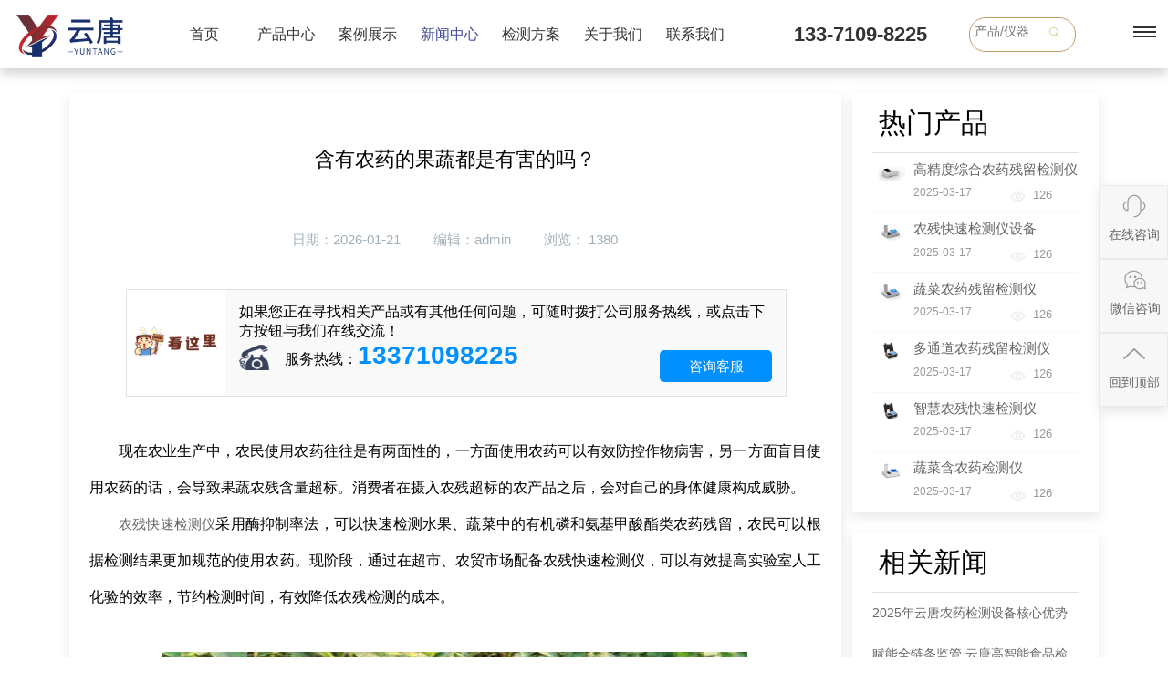

--- FILE ---
content_type: text/html; charset=utf-8
request_url: http://www.nongyaocanliu.com/xwdt/447.html
body_size: 5928
content:
<html xmlns="http://www.w3.org/1999/xhtml">
<head>
<meta http-equiv="Content-Type" content="text/html; charset=utf-8" />
<meta name="baidu-site-verification" content="codeva-n7xdz2LiMu" />
 <title>含有农药的果蔬都是有害的吗？-农残设备网</title>
 <meta name="keywords" content="含有农药的果蔬都是有害的吗？"/>
 <meta name="description" content="含有农药的果蔬都是有害的吗？生产厂家农残设备网主要生产批发销售含有农药的果蔬都是有害的吗？，提供蔬菜含有农药的果蔬都是有害的吗？价格，多年仪器制造经验，设备型号齐全，检测精度高，售后服务好，期待您的来电！"/>
<link rel="stylesheet" href="/skin/css/style.css" />
<link href="/skin/css/nongc.css" rel="stylesheet" type="text/css" />
<script type='text/javascript' src='/skin/js/jquery-1.4.2.min.js'></script>
<script type='text/javascript' src='/skin/js/jquery.nivo.slider.pack.js'></script>
<script type="text/javascript">
$(document).ready(function(){

	$('#slider').nivoSlider({
		effect:'random',
		slices:15,
		animSpeed:500,
		pauseTime:3000,
		directionNav:true,
		controlNav:true,
		keyboardNav:true
	});

});	
</script>
<script>
var _hmt = _hmt || [];
(function() {
  var hm = document.createElement("script");
  hm.src = "https://hm.baidu.com/hm.js?8384a1cf3dbc2e49b6652985c6730792";
  var s = document.getElementsByTagName("script")[0]; 
  s.parentNode.insertBefore(hm, s);
})();
</script>
<script>
var _hmt = _hmt || [];
(function() {
  var hm = document.createElement("script");
  hm.src = "https://hm.baidu.com/hm.js?a6990adf9a828e6dbb0aef5bf2871e66";
  var s = document.getElementsByTagName("script")[0]; 
  s.parentNode.insertBefore(hm, s);
})();
</script>

</head>
<body>
<div class="nfjjj">
	<div class="nongya">
		<div class="noya">
			<span><a href="/"><img src="/skin/images/4beilogo.png" alt="农药残留检测仪"></a></span>
		</div>
		<div class="no_ybb">
			<a href="/">首页</a>
			
			<a  id="j2" href="/cpzx/">产品中心</a>
			
			<a  id="j3" href="/download/">案例展示</a>
			
			<a  id="j51" href="/xxzx/">新闻中心</a>
			
			<a  id="j5" href="/jcfa/">检测方案</a>
			
			<a  id="j1" href="/about/">关于我们</a>
			
			<a  id="j6" href="/contact/">联系我们</a>
			
		</div>
		<div class="no_ycc">
			<span>133-7109-8225</span>
		</div>
		<div class="jij_ser">
			<form class="flex" action="/search/" method="get">
				 <input type="hidden" name="scode" value="2">
				<input type="text" name="keyword" placeholder="产品/仪器" class="search-inp">
				<button type="submit" class="search-sub iconfont icon-chaxun"><img src="/skin/images/ser.png"></button>
			</form>
		</div>
		<div class="no_ydd">
			<span><b></b><b></b><b></b></span>
		</div>
	</div>
</div>
<div class="klsq">
	<div class="dh_as">
		<div class="djs_s">
			<h2><a href="/cpzx/">产品中心</a></h2>
			<span>导航</span>
			<font><a href="/contact/">联系我们</a></font>
		</div>
		<div class="dh_asc">
			<span><a href="/nycljcy/">农药残留检测仪</a></span>
				
				<font><a href="/xzbs/">· 旋转式农残检测仪&lt; 升级版 &gt;</a></font>
				
				<font><a href="/qzdns/">· 全自动农残检测仪（新款）</a></font>
				
				<font><a href="/nongyaocanliu/">· 台式农药残留检测仪</a></font>
				
				<font><a href="/bxsnongyao/">· 便携式农残速测仪器</a></font>
				
				<font><a href="/qzdnycljcy/">· 全自动农残速测仪</a></font>
				
				<font><a href="/ncsc/">· 农药残留速测仪</a></font>
				
				<font><a href="/chayenongyao/">· 茶叶农药残留检测仪</a></font>
				
				<font><a href="/zycn/">· 中药材农药残留检测仪</a></font>
				
				<font><a href="/znnycl/">· 智能农药残留检测仪</a></font>
			
			
			<span><a href="/ywcljcy/">药物残留检测仪</a></span>
				
				<font><a href="/sycljcy/">· 兽药残留检测仪</a></font>
				
				<font><a href="/srjjcy/">· 瘦肉精检测仪</a></font>
				
				<font><a href="/kssjcy/">· 抗生素残留检测仪</a></font>
				
				<font><a href="/dwybzdy/">· 动物疫病诊断仪</a></font>
				
				<font><a href="/jtjjc/">· 胶体金检测仪</a></font>
				
				<font><a href="/sjqajcy/">· 三聚氰胺检测仪</a></font>
				
				<font><a href="/scpjc/">· 水产品检测仪</a></font>
				
				<font><a href="/hfxaj/">· 挥发性盐基氮检测仪</a></font>
			
		</div>
		<div class="dh_asc">
			<span><a href="/spaqjcy/">食品安全检测仪</a></span>
				
				<font><a href="/spwswz/">· 食品微生物综合分析仪</a></font>
				
				<font><a href="/xxsp/">· 旋转式食品安全检测仪（台式）</a></font>
				
				<font><a href="/qzdnsy/">· 全自动农兽药残留检测仪（新款）</a></font>
				
				<font><a href="/xzsp/">· 旋转式食品安全检测仪（箱式）</a></font>
				
				<font><a href="/spaq/">· 食品检测仪（标准款台）</a></font>
				
				<font><a href="/dgnsp/">· 多功能食品安全检测仪（标准款箱）</a></font>
				
				<font><a href="/spksjcx/">· 食品理化快速检测箱</a></font>
				
				<font><a href="/spqcl/">· 食品前处理一体机</a></font>
				
				<font><a href="/lmgpy/">· 拉曼光谱仪</a></font>
			
			<span><a href="/jcyqptsj/">检测仪器配套试剂</a></span>
				
				<font><a href="/jqjcsj/">· 甲醛检测试剂</a></font>
				
				<font><a href="/nycljcsj/">· 农药残留检测试剂</a></font>
			
			<span><a href="/wswjc/">微生物检测仪</a></span>
				
				<font><a href="/wswscy/">· 微生物快速检测仪MBS</a></font>
				
				<font><a href="/atpjc/">· ATP荧光检测仪</a></font>
				
				<font><a href="/juzs/">· 菌落总数检测仪</a></font>
				
				<font><a href="/jjd/">· 洁净度检测仪器</a></font>
				
				<font><a href="/fyjcy/">· 浮游菌采样器</a></font>
				
				<font><a href="/mby/">· 酶标仪</a></font>
			
		</div>
		<div class="dh_asc">
			<span><a href="/sycljcy/">食品添加剂检测仪</a></span>
				
				<font><a href="/femia/">· 蜂蜜检测仪器</a></font>
				
				<font><a href="/spror/">· 食品重金属检测仪</a></font>
				
				<font><a href="/gyhz/">· 过氧化值检测仪</a></font>
				
				<font><a href="/syyjc/">· 食用油酸价检测仪</a></font>
				
				<font><a href="/eyhl/">· 二氧化硫检测仪</a></font>
				
				<font><a href="/dbk/">· 吊白块检测仪</a></font>
				
				<font><a href="/nsjc/">· 尿素检测仪</a></font>
				
				<font><a href="/yxsy/">· 亚硝酸盐检测仪</a></font>
				
				<font><a href="/jqjc/">· 甲醛检测仪</a></font>
				
				<font><a href="/dbz/">· 蛋白质检测仪</a></font>
				
				<font><a href="/jcjc/">· 甲醇检测仪</a></font>
				
				<font><a href="/sysjc/">· 双氧水检测仪</a></font>
				
				<font><a href="/spzjs/">· 食品重金属检测仪</a></font>
				
				<font><a href="/rlsfjc/">· 肉类水分检测仪</a></font>
			
		</div>
		<div class="dh_asc">
			<span style="text-align:center;"><a href="/">网站首页</a></span>
				
				<span style="text-align:center;"><a href="/cpzx/">产品中心</a></span>
				
				<span style="text-align:center;"><a href="/download/">案例展示</a></span>
				
				<span style="text-align:center;"><a href="/xxzx/">新闻中心</a></span>
				
				<span style="text-align:center;"><a href="/jcfa/">检测方案</a></span>
				
				<span style="text-align:center;"><a href="/about/">关于我们</a></span>
				
				<span style="text-align:center;"><a href="/contact/">联系我们</a></span>
			
		</div>
		<div class="dh_asc">
				
				<span style="text-align:center;"><a href="/xwdt/">行业新闻</a></span>
				
				<span style="text-align:center;"><a href="/cjwt/">常见问题</a></span>
			
		</div>
		<div class="dh_asd">
			<img src="/skin/images/zcode.jpg" alt="山东云唐智能科技有限公司">
			<span>微信：133-7109-8225</span>
			<span>联系电话：133-7109-8225</span>
		</div>
		<div class="skrt">
			<span>×</span>
		</div>
	</div>
</div>
<div class="jj_jnr">
	<div class="jj_jnra">
		<div class="jj_jsa">
			<div class="jj_jra">
				<h1>含有农药的果蔬都是有害的吗？</h1>
				<span>日期：2026-01-21 &nbsp &nbsp &nbsp &nbsp  编辑：admin  &nbsp &nbsp &nbsp &nbsp  浏览： 1380</span>
			</div>

<div class="main-lx">
									<img class="img1" src="/skin/images/9b.gif">
									<div class="lx-p">
									<p>如果您正在寻找相关产品或有其他任何问题，可随时拨打公司服务热线，或点击下方按钮与我们在线交流！</p>
									<div class="tel2">服务热线：<strong>13371098225</strong>
									<span class="afs"><a href="https://p.qiao.baidu.com/cps/chat?siteId=14330959&userId=28715306&siteToken=8384a1cf3dbc2e49b6652985c6730792" rel="nofollow" target="_blank">咨询客服</a></span>
									</div>
									</div>
                                     
									</div>

			<div class="jj_jrb">
				<span><p style="text-indent: 2em;">现在农业生产中，农民使用农药往往是有两面性的，一方面使用农药可以有效防控作物病害，另一方面盲目使用农药的话，会导致果蔬农残含量超标。消费者在摄入农残超标的农产品之后，会对自己的身体健康构成威胁。</p><p style="text-indent: 2em;"><a href="http://www.nongyaocanliu.com/nycljcy/" target="_self" title="农残快速检测仪">农残快速检测仪</a>采用酶抑制率法，可以快速检测水果、蔬菜中的有机磷和氨基甲酸酯类农药残留，农民可以根据检测结果更加规范的使用农药。现阶段，通过在超市、农贸市场配备农残快速检测仪，可以有效提高实验室人工化验的效率，节约检测时间，有效降低农残检测的成本。</p><p style="text-align: center; text-indent: 2em;">&nbsp;<img src="/uploads/allimg/20210722/1626939925197818.jpg" title="农残快速检测仪" alt="农残快速检测仪" width="393" height="286" border="0" vspace="0" style="width: 393px; height: 286px;"/></p><p style="text-indent: 2em;">现阶段，借助农残快速检测仪可以快速得出蔬菜、水果等农产品中的农残含量，从而有效的控制农药的使用，促进农业的健康发展。山东云唐是农残快速检测仪的生产厂家，生产有包括食品安全速测仪、农药残留检测仪、兽药残留检测仪在内的各类食品快检仪器，售后体系完善，具有很高的性价比。</p><p style="text-indent: 2em;">更多关于<a href="http://www.nongyaocanliu.com" target="_self" title="农残快速检测仪">农残快速检测仪</a>的问题，欢迎联系本站在线客服，会有专业人士为您详细解答！</p><p><br/></p></span>
			</div>
			<div class="jj_jrd">
				<span>上一篇：<a href="/xwdt/446.html">农残仪避免消费者买到不合格果蔬</a></span>
				<span>下一篇：<a href="/xwdt/448.html">食品安全检测仪满足快检需求</a></span>
				<font><a href="/">返回首页</a></font>
				<i style="width:100%;margin-top:3%;float:left;">本文提到的仪器有：
					
				</i>
			</div>
		</div>
		<div class="jj_jsb">
			<span>热门产品</span>
			<ul>
			
				<li><a href="/xzbs/1335.html"><img src="/static/upload/image/20230925/1695630826475682.png" alt="高精度综合农药残留检测仪"><strong><p>高精度综合农药残留检测仪</p><font>2025-03-17</font><b><img src="/skin/images/nr31.png">126</b></strong></a></li>
			
				<li><a href="/xzbs/1336.html"><img src="/static/upload/image/20230925/1695630920582988.png" alt="农残快速检测仪设备"><strong><p>农残快速检测仪设备</p><font>2025-03-17</font><b><img src="/skin/images/nr31.png">126</b></strong></a></li>
			
				<li><a href="/xzbs/1337.html"><img src="/static/upload/image/20230925/1695631009215725.png" alt="蔬菜农药残留检测仪"><strong><p>蔬菜农药残留检测仪</p><font>2025-03-17</font><b><img src="/skin/images/nr31.png">126</b></strong></a></li>
			
				<li><a href="/xzbs/1338.html"><img src="/static/upload/image/20230925/1695631099613923.png" alt="多通道农药残留检测仪"><strong><p>多通道农药残留检测仪</p><font>2025-03-17</font><b><img src="/skin/images/nr31.png">126</b></strong></a></li>
			
				<li><a href="/xzbs/1339.html"><img src="/static/upload/image/20230925/1695631189823834.png" alt="智慧农残快速检测仪"><strong><p>智慧农残快速检测仪</p><font>2025-03-17</font><b><img src="/skin/images/nr31.png">126</b></strong></a></li>
			
				<li><a href="/nongyaocanliu/1340.html"><img src="/static/upload/image/20230925/1695631335709308.png" alt="蔬菜含农药检测仪"><strong><p>蔬菜含农药检测仪</p><font>2025-03-17</font><b><img src="/skin/images/nr31.png">126</b></strong></a></li>
			
			</ul>
		</div>
		<div class="jj_jpf">
			<span>相关新闻</span>
			<ul>
			
				<li><a href="/xxzx/1913.html">2025年云唐农药检测设备核心优势行业测评：综合性能登顶，全场景适配领跑市场</a></li>
			
				<li><a href="/xxzx/1912.html">赋能全链条监管 云唐高智能食品检测设备多场景落地成效显著</a></li>
			
				<li><a href="/xxzx/1911.html">2026年国产农药检测设备：核心优势凸显 全链条筑牢食品安全防线</a></li>
			
				<li><a href="/xxzx/1910.html">2025农药残留快速检测仪定制化需求爆发 全链条服务商成行业刚需</a></li>
			
				<li><a href="/xxzx/1909.html">2025国产食品检测设备品牌知名度排名出炉：云唐领跑，五大品牌占据75.6%市场份额</a></li>
			
				<li><a href="/xxzx/1908.html">2025年国产食品检测设备品牌知名度排名发布 云唐居首</a></li>
			
				<li><a href="/xxzx/1906.html">国产农药检测设备集成化方案崛起 一站式服务破解行业痛点</a></li>
			
				<li><a href="/xxzx/1905.html">云唐食品检测仪的日常校准、规范操作与维护保养全攻略</a></li>
			
				<li><a href="/xxzx/1903.html">2025国产农药检测仪品牌排名发布 款式选择指南同步解读</a></li>
			
				<li><a href="/xxzx/1889.html">2025 农残快速检测仪厂家实力榜出炉：各大品牌以全链条服务领跑市场</a></li>
			
			</ul>
		</div>
	</div>
</div>
<div class="sdwe">
	<div class="sdwe_a">
		<div class="atp_fo">
			<div class="atp_foa">
				<span>联系我们</span>
				<p>手机： 133-7109-8225</p>
				<p>地址：山东省潍坊高新区新城街道玉清社区光电产业加速器 (一期)1号楼415</p>
				<p>备案号：<a rel="nofollow" href="https://beian.miit.gov.cn/" target="_blank">鲁ICP备18026474号-14</a> <a target="_blank" href="/sitemap.xml">网站地图</a>网站地图</a></p>
				<p>Copyright @ 2019-2022 山东云唐智能科技有限公司 All Rights Reserved. 版权所有 农药残留检测仪 食品检测仪 细菌检测仪源头厂家 </p>
			</div>
			<div class="atp_fob">
				<span>产品展示</span>
				
				<a href="/nycl/" >农药残留检测仪</a>
				
				<a href="/sycl/" >兽药残留检测仪</a>
				
				<a href="/spaq/" >食品安全检测仪</a>
				
				<a href="/sptjj/" >食品添加剂检测仪</a>
				
				<a href="/atpy/" >细菌微生物检测仪</a>
				
				<a href="/spqcl/" >食品前处理一体机</a>
				
				<a href="/tryf/" >土壤检测仪</a>
				
				<a href="/qxj/" >气象监测仪</a>
				
				<a href="/zwsl/">植物生理检测仪</a>
				
			</div>
			<div class="atp_foc">
				<span>快速导航</span>
				<a href="/" title="网站首页" alt="atp荧光检测仪_微生物细菌检测仪_atp检测仪器 厂家 价格 -云唐科技">网站首页</a>
				
				<a href="/prod/" >产品中心</a>
				
				<a href="/xxzx/" >解决方案</a>
				
				<a href="/about/" >云唐实力</a>
				
				<a href="/xxzx/" >新闻资讯</a>
				
				<a href="/about/" >关于云唐</a>
				
				<a href="/contact/" >联系我们</a>
				
				<a href="/download/" >客户案例</a>
				
				
				
			</div>
			<div class="atp_fod">
				<span>咨询报价</span>
				<font><img src="/skin/images/113.png">&nbsp; 微信</font>		
				<img src="/skin/images/zcode.jpg" alt="">
			</div>
		</div>
	</div>
</div>
<div class="new_side">
	<div class="new_side_1">
		<a target="_blank" href="https://p.qiao.baidu.com/cps/chat?siteId=14330959&userId=28715306&siteToken=8384a1cf3dbc2e49b6652985c6730792">
			<div class="new_side_img">
				<img src="/skin/images/w_sideser.png" class="new_side_img_1" alt="在线咨询">
				<img src="/skin/images/w_sideser2.png" class="new_side_img_2" alt="在线咨询">
			</div>
			<div class="new_side_p">
				<p>在线咨询</p>
			</div>
		</a>

	</div>
	<div class="new_side_2">
		<div class="new_side_2_1">
			<div class="new_side_img">
				<img src="/skin/images/w_sidewx.png" class="new_side_img_1" alt="微信咨询">
				<img src="/skin/images/w_sidewx2.png" class="new_side_img_2" alt="微信咨询">
			</div>
			<div class="new_side_p">
				<p>微信咨询</p>
			</div>
		</div>
		<div class="new_side_wx">
			<div class="new_side_wx_img">
				<img src="/skin/images/zcode.jpg" alt="微信咨询">
			</div>

		</div>
	</div>
	<div class="new_side_1" id="get_top">
		<a href="#top"><div class="new_side_img">
			<img src="/skin/images/w_sidetop.png" class="new_side_img_1" alt="回到顶部">
			<img src="/skin/images/w_sidetop2.png" class="new_side_img_2" alt="回到顶部">
		</div>
		<div class="new_side_p">
			<p id="back-to-top">回到顶部</p>
		</div></a>
	</div>
</div>
<script>
$(function(){
            //当点击跳转链接后，回到页面顶部位置
            $("#back-to-top").click(function(){
                if ($('html').scrollTop()) {
                    $('html').animate({ scrollTop: 0 }, 100);//动画效果
                    return false;
                }
                $('body').animate({ scrollTop: 0 }, 100);
                return false;
            });
        });
    });
</script>
<script>
$('#sh111').hover(function() {
	$("#sh11").css("display","block");
	$("#sh22").css("display","none");
	$("#sh33").css("display","none");
	$("#sh44").css("display","none");
	$("#sh1").css("display","block");
	$("#sh2").css("display","none");
	$("#sh3").css("display","none");
	$("#sh4").css("display","none");
})
$('#sh222').hover(function() {
	$("#sh22").css("display","block");
	$("#sh11").css("display","none");
	$("#sh33").css("display","none");
	$("#sh44").css("display","none");
	$("#sh2").css("display","block");
	$("#sh1").css("display","none");
	$("#sh3").css("display","none");
	$("#sh4").css("display","none");
})
$('#sh333').hover(function() {
	$("#sh33").css("display","block");
	$("#sh11").css("display","none");
	$("#sh22").css("display","none");
	$("#sh44").css("display","none");
	$("#sh3").css("display","block");
	$("#sh2").css("display","none");
	$("#sh1").css("display","none");
	$("#sh4").css("display","none");
})
$('#sh444').hover(function() {
	$("#sh44").css("display","block");
	$("#sh11").css("display","none");
	$("#sh22").css("display","none");
	$("#sh33").css("display","none");
	$("#sh4").css("display","block");
	$("#sh2").css("display","none");
	$("#sh3").css("display","none");
	$("#sh1").css("display","none");
})
</script>
<script type="text/javascript">
$(function(){

$(window).scroll(function () {
            if ($(window).scrollTop() > 90) {
                $(".nfjj").css("background","#fff");
				$("#dh2").css("display","block")
				$("#dh1").css("display","none")
				$(".no_yb a").css("color","#333")
				$(".no_yc span").css("color","#333")
				$(".no_yd span b").css("background-color","#333")
				
            }
            else {
                $(".nfjj").css("background","rgb(0 0 0 / 10%)");
				$("#dh2").css("display","none")
				$("#dh1").css("display","block")
				$(".no_yb a").css("color","#fff")
				$(".no_yc span").css("color","#fff")
				$(".no_yd span b").css("background-color","#fff")
            }
        });

})

</script>
<script>
$(".no_ydd").click(function(){
	$(".dh_as").css("display","block");
})
$(".skrt").click(function(){
	$(".dh_as").css("display","none");
})
</script>
<script>

	$(function(){
	 $("#j4").css("color","#414b96");
	 $("#j51").css("color","#414b96");
	 $("#j51").css("color","#414b96");
	});

</script>
</body>
</html>
